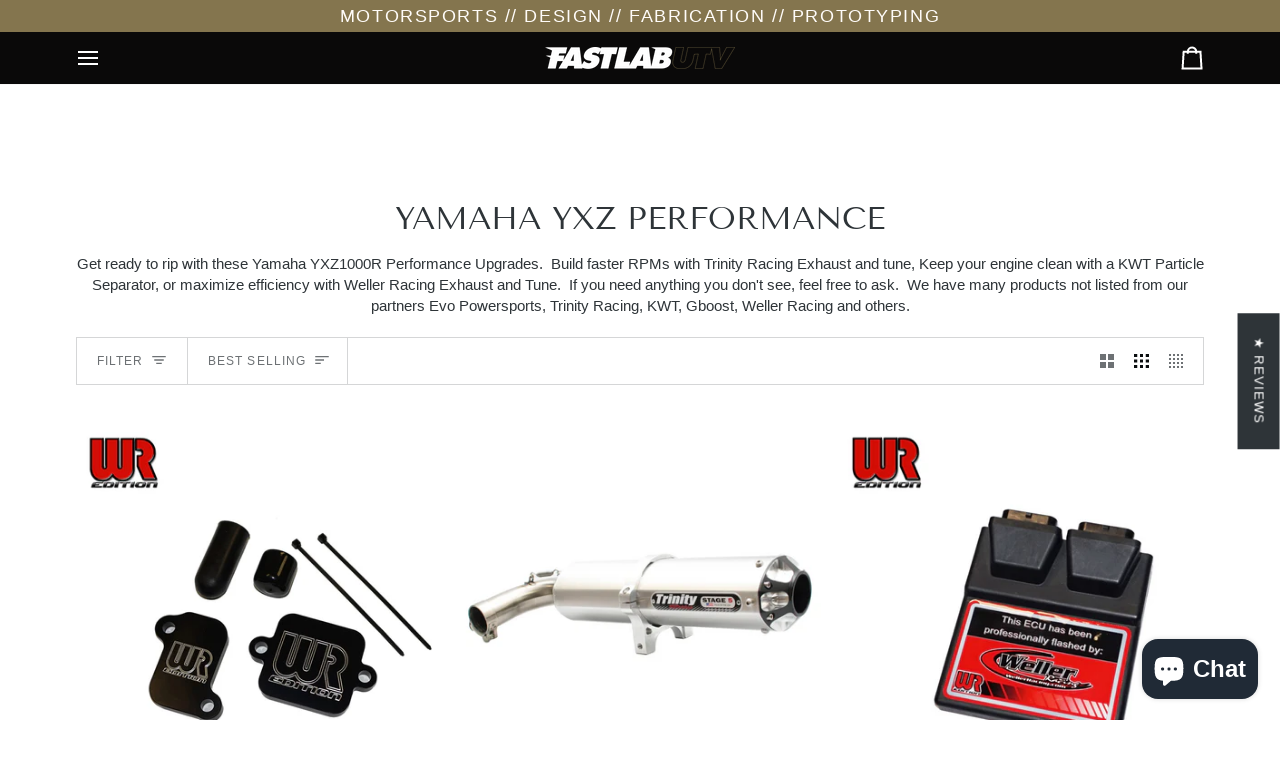

--- FILE ---
content_type: text/css
request_url: https://fastlabutv.com/cdn/shop/t/13/assets/font-settings.css?v=164354293653184707961746551615
body_size: 279
content:
@font-face{font-family:Tenor Sans;font-weight:400;font-style:normal;font-display:swap;src:url(//fastlabutv.com/cdn/fonts/tenor_sans/tenorsans_n4.ef7b684f1cfa0d3a90338d1fa5f36acdf7889632.woff2?h1=ZmFzdGxhYnV0di5jb20&h2=ZmFzdC1sYWItdXR2LmFjY291bnQubXlzaG9waWZ5LmNvbQ&h3=YWNjb3VudC5mYXN0bGFidXR2LmNvbQ&hmac=05b65a5faef2ca9821c1b79ccfc95bb8fce01f69f0e238a1441aee4d7115e854) format("woff2"),url(//fastlabutv.com/cdn/fonts/tenor_sans/tenorsans_n4.514efc84ed8364b455bb5dd12e65583fe93ccf0f.woff?h1=ZmFzdGxhYnV0di5jb20&h2=ZmFzdC1sYWItdXR2LmFjY291bnQubXlzaG9waWZ5LmNvbQ&h3=YWNjb3VudC5mYXN0bGFidXR2LmNvbQ&hmac=67cfb3456e167cf4093f04065d66a93201e6e31940b5a009da4b303f4e82b749) format("woff")}@font-face{font-family:Harmonia Sans;font-weight:400;font-style:normal;font-display:swap;src:url(//fastlabutv.com/cdn/fonts/harmonia_sans/harmoniasans_n4.73cf0589f7839ec88463a09f5335a2885467ed0c.woff2?h1=ZmFzdGxhYnV0di5jb20&h2=ZmFzdC1sYWItdXR2LmFjY291bnQubXlzaG9waWZ5LmNvbQ&h3=YWNjb3VudC5mYXN0bGFidXR2LmNvbQ&hmac=831b18007dae9985f3d847f69891fdc9c9f97888e6a8d8fc5d08b8d53596d975) format("woff2"),url(//fastlabutv.com/cdn/fonts/harmonia_sans/harmoniasans_n4.1c5276ef69780b63aa8f0ba7897fb3bc87270bb0.woff?h1=ZmFzdGxhYnV0di5jb20&h2=ZmFzdC1sYWItdXR2LmFjY291bnQubXlzaG9waWZ5LmNvbQ&h3=YWNjb3VudC5mYXN0bGFidXR2LmNvbQ&hmac=efadfda5a890c99f8c4423f5ef02b68621a0bbf17afbaf7045ccaa75890967be) format("woff")}@font-face{font-family:Harmonia Sans;font-weight:400;font-style:normal;font-display:swap;src:url(//fastlabutv.com/cdn/fonts/harmonia_sans/harmoniasans_n4.73cf0589f7839ec88463a09f5335a2885467ed0c.woff2?h1=ZmFzdGxhYnV0di5jb20&h2=ZmFzdC1sYWItdXR2LmFjY291bnQubXlzaG9waWZ5LmNvbQ&h3=YWNjb3VudC5mYXN0bGFidXR2LmNvbQ&hmac=831b18007dae9985f3d847f69891fdc9c9f97888e6a8d8fc5d08b8d53596d975) format("woff2"),url(//fastlabutv.com/cdn/fonts/harmonia_sans/harmoniasans_n4.1c5276ef69780b63aa8f0ba7897fb3bc87270bb0.woff?h1=ZmFzdGxhYnV0di5jb20&h2=ZmFzdC1sYWItdXR2LmFjY291bnQubXlzaG9waWZ5LmNvbQ&h3=YWNjb3VudC5mYXN0bGFidXR2LmNvbQ&hmac=efadfda5a890c99f8c4423f5ef02b68621a0bbf17afbaf7045ccaa75890967be) format("woff")}@font-face{font-family:Harmonia Sans;font-weight:600;font-style:normal;font-display:swap;src:url(//fastlabutv.com/cdn/fonts/harmonia_sans/harmoniasans_n6.dd3d6084d29e4754e80fe6aa1c0e37f511474ffa.woff2?h1=ZmFzdGxhYnV0di5jb20&h2=ZmFzdC1sYWItdXR2LmFjY291bnQubXlzaG9waWZ5LmNvbQ&h3=YWNjb3VudC5mYXN0bGFidXR2LmNvbQ&hmac=0f7cbbf77d6b31dda9032550c7f08681fa4967fe8f87cb75f832bb16cb957d7c) format("woff2"),url(//fastlabutv.com/cdn/fonts/harmonia_sans/harmoniasans_n6.b0d6879084373b473d0c7a4c3d54ece9c289cbb4.woff?h1=ZmFzdGxhYnV0di5jb20&h2=ZmFzdC1sYWItdXR2LmFjY291bnQubXlzaG9waWZ5LmNvbQ&h3=YWNjb3VudC5mYXN0bGFidXR2LmNvbQ&hmac=2e271f2760af20369c0d0f3ec2cc01a068bf94401d254122208761c8d39627a6) format("woff")}@font-face{font-family:Harmonia Sans;font-weight:600;font-style:normal;font-display:swap;src:url(//fastlabutv.com/cdn/fonts/harmonia_sans/harmoniasans_n6.dd3d6084d29e4754e80fe6aa1c0e37f511474ffa.woff2?h1=ZmFzdGxhYnV0di5jb20&h2=ZmFzdC1sYWItdXR2LmFjY291bnQubXlzaG9waWZ5LmNvbQ&h3=YWNjb3VudC5mYXN0bGFidXR2LmNvbQ&hmac=0f7cbbf77d6b31dda9032550c7f08681fa4967fe8f87cb75f832bb16cb957d7c) format("woff2"),url(//fastlabutv.com/cdn/fonts/harmonia_sans/harmoniasans_n6.b0d6879084373b473d0c7a4c3d54ece9c289cbb4.woff?h1=ZmFzdGxhYnV0di5jb20&h2=ZmFzdC1sYWItdXR2LmFjY291bnQubXlzaG9waWZ5LmNvbQ&h3=YWNjb3VudC5mYXN0bGFidXR2LmNvbQ&hmac=2e271f2760af20369c0d0f3ec2cc01a068bf94401d254122208761c8d39627a6) format("woff")}@font-face{font-family:Harmonia Sans;font-weight:400;font-style:italic;font-display:swap;src:url(//fastlabutv.com/cdn/fonts/harmonia_sans/harmoniasans_i4.ccbfea79fd847e76d49925a923aa89064359e629.woff2?h1=ZmFzdGxhYnV0di5jb20&h2=ZmFzdC1sYWItdXR2LmFjY291bnQubXlzaG9waWZ5LmNvbQ&h3=YWNjb3VudC5mYXN0bGFidXR2LmNvbQ&hmac=a6cdbc2823316ed2d7f22ed20867ba4d3749845b8e06f5b6241b940ef6858d2d) format("woff2"),url(//fastlabutv.com/cdn/fonts/harmonia_sans/harmoniasans_i4.e5c05a10aacfb8cc7fdf892df8dba937a214e6e7.woff?h1=ZmFzdGxhYnV0di5jb20&h2=ZmFzdC1sYWItdXR2LmFjY291bnQubXlzaG9waWZ5LmNvbQ&h3=YWNjb3VudC5mYXN0bGFidXR2LmNvbQ&hmac=b9efa1ece44b474e0068583eac37bf503e8b82b9ddff388c852647076907ea81) format("woff")}@font-face{font-family:Harmonia Sans;font-weight:600;font-style:italic;font-display:swap;src:url(//fastlabutv.com/cdn/fonts/harmonia_sans/harmoniasans_i6.d520474355816f56169b3a79baa14d2c479da2ba.woff2?h1=ZmFzdGxhYnV0di5jb20&h2=ZmFzdC1sYWItdXR2LmFjY291bnQubXlzaG9waWZ5LmNvbQ&h3=YWNjb3VudC5mYXN0bGFidXR2LmNvbQ&hmac=6ade68b0f412501228679366ade1c4dfb2df7299e1b37ff511846054abbaf627) format("woff2"),url(//fastlabutv.com/cdn/fonts/harmonia_sans/harmoniasans_i6.5ea0fa072a0601a91bbd7e0301549f9159a09ada.woff?h1=ZmFzdGxhYnV0di5jb20&h2=ZmFzdC1sYWItdXR2LmFjY291bnQubXlzaG9waWZ5LmNvbQ&h3=YWNjb3VudC5mYXN0bGFidXR2LmNvbQ&hmac=0593704a6db7255cf310ead5d2937028961f4024fc415583e742e8736518e1ae) format("woff")}
/*# sourceMappingURL=/cdn/shop/t/13/assets/font-settings.css.map?v=164354293653184707961746551615 */
